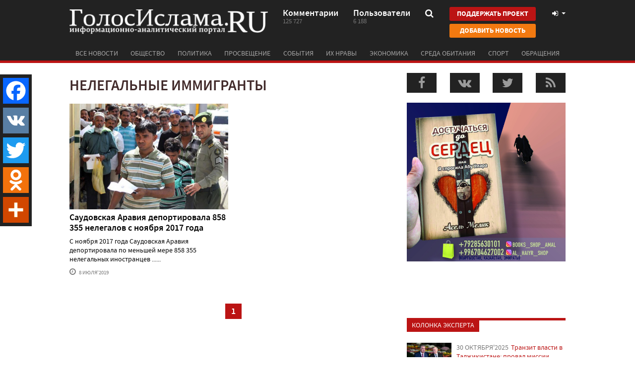

--- FILE ---
content_type: text/html; charset=UTF-8
request_url: https://golosislama.com/?tag=nelegalnye-immigranty
body_size: 8064
content:
<!DOCTYPE html>
<html xmlns="http://www.w3.org/1999/xhtml"
	xmlns:og="http://ogp.me/ns#"
	xmlns:fb="https://www.facebook.com/2008/fbml">

<head>
	<meta http-equiv="Content-Type" content="text/html; charset=UTF-8" />
	<meta name="viewport" content="target-densitydpi=device-dpi, width=device-width, user-scalable=yes" />

	<link rel="manifest" href="https://golosislama.com/manifest.json">
	<meta name="mobile-web-app-capable" content="yes">
	<meta name="theme-color" content="#222222">
	<meta name="msapplication-navbutton-color" content="#222222">
	<meta name="apple-mobile-web-app-status-bar-style" content="#222222">


	<link rel="icon" href="https://golosislama.com/favicon.ico" />
	<link rel="icon" sizes="160x160" href="https://golosislama.com/images/fix-logo.png">
	<link rel="apple-touch-icon" href="https://golosislama.com/images/fix-logo.png">
	<link rel="apple-touch-startup-image" href="https://golosislama.com/images/fix-logo.png">

	<meta property="fb:app_id" content="591317164263237" />

	<meta name="keywords" content="новости, ислам, мусульмане." />
	<meta name="description" content="Политические новости, события и происшествия в России и мире, новости ислама, от мусульман и для мусульман – всё это ГолосИслама.RU!" />
	<meta name="robots" content="noindex,follow" />

	<link rel="alternate" type="application/rss+xml" href="https://golosislama.com/rss.xml" title="ГолосИслама.RU" />

	<title>нелегальные иммигранты  - ГолосИслама.RU</title>

	<link rel="stylesheet" href="https://maxcdn.bootstrapcdn.com/font-awesome/4.7.0/css/font-awesome.min.css">
	<link rel="stylesheet" href="https://stackpath.bootstrapcdn.com/bootstrap/3.4.1/css/bootstrap.min.css" integrity="sha384-HSMxcRTRxnN+Bdg0JdbxYKrThecOKuH5zCYotlSAcp1+c8xmyTe9GYg1l9a69psu" crossorigin="anonymous">

	<link rel="stylesheet" href="https://golosislama.com/css/style.css?v=2601202">
	<link rel="stylesheet" href="https://golosislama.com/css/media.css?v=2601202">

	<script type="text/javascript" src="https://code.jquery.com/jquery-2.2.4.min.js"></script>
	<script src="https://stackpath.bootstrapcdn.com/bootstrap/3.4.1/js/bootstrap.min.js" integrity="sha384-aJ21OjlMXNL5UyIl/XNwTMqvzeRMZH2w8c5cRVpzpU8Y5bApTppSuUkhZXN0VxHd" crossorigin="anonymous"></script>
	<script type="text/javascript" src="https://golosislama.com/js/bootstrap-switch.js"></script>
	<script type="text/javascript" src="https://golosislama.com/js/jquery.bxslider.js"></script>
	<script type="text/javascript" src="https://golosislama.com/js/jPaginator.js"></script>
	<script type="text/javascript" src="https://golosislama.com/js/jquery.main.js?v=2601202"></script>
	<script type="text/javascript" src="https://golosislama.com/js/gtrk.js?v=2601202"></script>

			<script>
			$(window).load(function() {
				$.getScript("https://vk.com/js/api/share.js?86");
				$.getScript("https://vk.com/js/api/openapi.js?161", function(data, textStatus, jqxhr) {
					if (typeof VK != "undefined" && textStatus == 'success') {
						VK.init({
							apiId: 3911188,
							onlyWidgets: true
						});
					}
				});

			});
		</script>

	
			<div id="fb-root"></div>
		<script>
			(function(d, s, id) {
				var js, fjs = d.getElementsByTagName(s)[0];
				if (d.getElementById(id)) return;
				js = d.createElement(s);
				js.id = id;
				js.src = "//connect.facebook.net/ru_RU/sdk.js#xfbml=1&appId=591317164263237&version=v9.0";
				fjs.parentNode.insertBefore(js, fjs);
			}(document, 'script', 'facebook-jssdk'));
		</script>
	
	
	<meta name='yandex-verification' content='76fb2f7d81cd84b3' />
	<link rel="image_src" href="https://golosislama.com/images/avatar_2x1.jpg" />
    <meta property="og:image" content="https://golosislama.com/images/avatar_2x1.jpg" />


	<meta name="google-site-verification" content="Q3m5kurkMqQdzaDmjA8FJnGeRRu2SDoi5pU3Na_MAz0"/>
<meta name='yandex-verification' content='7fe72ab204393a5f'/>

<meta name="ahrefs-site-verification" content="9ea00b318d9292d3bcd1b2060a1890c2d86ae8947ed8f588e3f5a66337771e38">


<link rel="apple-touch-icon" sizes="57x57" href="/apple-touch-icon-57x57.png">
<link rel="apple-touch-icon" sizes="60x60" href="/apple-touch-icon-60x60.png">
<link rel="apple-touch-icon" sizes="72x72" href="/apple-touch-icon-72x72.png">
<link rel="apple-touch-icon" sizes="76x76" href="/apple-touch-icon-76x76.png">
<link rel="apple-touch-icon" sizes="114x114" href="/apple-touch-icon-114x114.png">
<link rel="apple-touch-icon" sizes="120x120" href="/apple-touch-icon-120x120.png">
<link rel="apple-touch-icon" sizes="144x144" href="/apple-touch-icon-144x144.png">
<link rel="apple-touch-icon" sizes="152x152" href="/apple-touch-icon-152x152.png">
<link rel="apple-touch-icon" sizes="180x180" href="/apple-touch-icon-180x180.png">
<link rel="manifest" href="/manifest.json">
<meta name="msapplication-TileColor" content="#ca0304">
<meta name="msapplication-TileImage" content="/mstile-144x144.png">
<meta name="theme-color" content="#ffffff">
	<script>
		$(document).ready(function() {



			if (jQuery('body').width() > 767) {
				! function(e, t, d, s, a, n, c) {
					e[a] = {}, e[a].date = (new Date).getTime(), n = t.createElement(d), c = t.getElementsByTagName(d)[0], n.type = "text/javascript", n.async = !0, n.src = s, c.parentNode.insertBefore(n, c)
				}(window, document, "script", "https://golosislamacom.push.world/https.embed.js", "pw"), pw.websiteId = "2b0774429de29519c4cc0fd9c7a58cded3436b4948e8e88b51d39126c608ab5c";
			}

			if (readCookie("pagesViewed") == null)
				createCookie('pagesViewed', 1, 1);
			else
				createCookie('pagesViewed', readCookie("pagesViewed") + 1, 1);

					});
	</script>

</head>

<body>
	 	<div id="wrapper">
		<header id="header">
			<div class="container">
				<div class="header-frame clearfix">
					<strong class="logo" onClick="window.location='https://golosislama.com'"><a href="https://golosislama.com">ГолосИслама.ru информационно-аналитический портал</a></strong>

											<a href="https://golosislama.com/page.php?id=8" class="btn btn-primary btn-donate btn-donate-mobile">Поддержать проект</a>
					
					<a href="#" class="nav-opener"><i class="fa fa-bars"></i></a>
					<div class="head-info">
						<a href="https://golosislama.com/comments.php" class="link">
							<span class="text">Комментарии</span>
							<span class="num">125 727</span>
						</a>
						<a href="https://golosislama.com/profile.php" class="link">
							<span class="text">Пользователи</span>
							<span class="num">6 188</span>
						</a>
						<div class="search">
							<a class="opener" href="#">
								<i class="fa fa-search"></i>
							</a>
							<div class="drop">
								<form action="https://golosislama.com">
									<fieldset>
										<label class="input-holder">
											<input type="text" name="s" placeholder="что искать?" value="" />
										</label>
										<button class="srch-btn"><i class="fa fa-search"></i></button>
									</fieldset>
								</form>
							</div>
						</div>
						<div class="header-btn-group">
							<a href="https://golosislama.com/page.php?id=8" class="btn btn-primary btn-donate">Поддержать проект</a>
							<a href="https://golosislama.com/addnews.php" class="btn btn-warning btn-addnews">Добавить новость</a>
						</div>
						<div class="user-tools">
							<a href="#" data-toggle="modal" data-target="#loginModal" class="opener">
								<i class="fa fa-fw fa-sign-in"></i>															</a>
						</div>
					</div>
				</div>
				<nav class="nav">
					<ul id="nav">
						
						<li id="allnewsbutton" ><a href="https://golosislama.com/?all=1">Все новости</a></li>
													<li id="cat-0" ><a href="https://golosislama.com/?cat=1">Общество</a></li>
													<li id="cat-1" ><a href="https://golosislama.com/?cat=2">Политика</a></li>
													<li id="cat-2" ><a href="https://golosislama.com/?cat=3">Просвещение</a></li>
													<li id="cat-3" ><a href="https://golosislama.com/?cat=4">События</a></li>
													<li id="cat-4" ><a href="https://golosislama.com/?cat=11">Их нравы</a></li>
													<li id="cat-5" ><a href="https://golosislama.com/?cat=12">Экономика</a></li>
													<li id="cat-6" ><a href="https://golosislama.com/?cat=13">Среда обитания</a></li>
													<li id="cat-7" ><a href="https://golosislama.com/?cat=14">Спорт</a></li>
													<li id="cat-8" ><a href="https://golosislama.com/?cat=15">Обращения</a></li>
											</ul>
				</nav>
			</div>
		</header>
		<div id="main">

							<!--
<div id="abusepanel">
Пожалуйста, укажите причину жалобы на комментарий пользователя и ваши контактные данные, по которым мы могли бы связаться с Вами для уточнения информации или уведомления о предпринятых действиях со стороны администрации сайта!
<input type="hidden" value="" id="abuseid" />
<textarea id="abusetext"></textarea>
<div id="buttons">
<a class="button red small" onClick="hidePanels()">Отмена</a> <a class="button green small" onClick="abuse($(this))">Отправить</a>
</div>
</div>
-->
			

			
			<!--
<div class="container">
        <a target="_blank" href="https://t.me/joinchat/AAAAAEUQvcmgbmKChiBcbQ">
        <img style="margin-bottom:15px" class="img-responsive" src="/ad/islamist.png">
    </a>
</div>
-->

			
<div class="container">


    <div class="row">
        <div class="col-md-8">
                        







            <h1 class="page-title">нелегальные иммигранты</h1>
            <div class="item-list">
                <div class="row">	<div class="col-md-6 col-sm-6 col-xxl-6 3">
		<div class="article-item">
			<a href="https://golosislama.com/news.php?id=36793">
				<div class="visual" style="background-image:url(https://golosislama.com/uploads/images/thumbs/gi/2019/07/f4d6b8f30885b5db5d261fd28b5a0347.jpg)">
					<img src="images/3x2.gif" width="300" height="200">
				</div>
				<div class="title">Саудовская Аравия депортировала 858 355 нелегалов с ноября 2017 года</div>
				<div class="text">
С ноября 2017 года Саудовская Аравия депортировала по меньшей мере 858 355 нелегальных иностранцев ......</div>
				<div class="info">
					<span class="time"><i class="fa fa-clock-o"></i> 8 июля&#39;2019</span>
														</div>
			</a>
		</div>
	</div>
</div><!-- row -->            </div> <!-- item-list -->

            

            <nav id="gi_pager" class="text-center"><ul class="pagination"><li id="gi_activepage" class="active"><span>1</span></li> </ul></nav>
    <script>
        $('#gi_pager ul').scrollLeft(
            $('#gi_activepage').offset().left - $('#gi_pager ul').offset().left + $('#gi_pager ul').scrollLeft()
        );
    </script>
            
                    </div><!-- col-md-8 -->
        


    <div class="col-md-4">

        <div id="gi_rightbar"><script>$('#gi_rightbar').html({"content":"<ul class=\"promo-socials side\"><li><a class=\"fb\" onClick=\"window.open('http:\/\/facebook.com\/golosislama.ru')\"><i class=\"fa fa-facebook\"><\/i><\/a><\/li><li><a class=\"vk\" onClick=\"window.open('http:\/\/vk.com\/golosislama')\"><i class=\"fa fa-vk\"><\/i><\/a><\/li><li><a class=\"tw\" onClick=\"window.open('http:\/\/twitter.com\/golosislama')\"><i class=\"fa fa-twitter\"><\/i><\/a><\/li><li><a class=\"rss\" onClick=\"window.open('https:\/\/golosislama.com\/rss.xml')\"><i class=\"fa fa-rss\"><\/i><\/a><\/li><\/ul><div class=\"text-center\"><a onClick=\"gtrk('https:\/\/www.instagram.com\/books_shop_amal\/')\"><img src=\"\/ad\/books_shop_amal_1.jpg\" class=\"img-responsive\" style=\"display:inline-block;margin-bottom:20px;cursor:pointer\" \/><\/a><\/div><div class=\"widget-block visual\"><div id=\"fblikewiget\"><iframe src=\"\/\/www.facebook.com\/plugins\/likebox.php?href=https%3A%2F%2Ffacebook.com%2Fgolosislama.ru&amp;locale=ru_RU&amp;width=300&amp;colorscheme=light&amp;show_faces=false&amp;border_color=%23ffffff&amp;stream=false&amp;header=false&amp;height=70\" scrolling=\"no\" frameborder=\"0\" style=\"border:none; overflow:hidden; width:300px; height:70px;\" allowtransparency=\"true\"><\/iframe><\/div><\/div><!--<div class=\"opinion\"><span class=\"label-text red\">Мнение<\/span><div class=\"text-block\">Служба Яндекс.Рефераты предназначена для студентов и школьников, дизайнеров и журналистов, создателей научных заявок и отчетов — для всех. Служба Яндекс.Рефераты предназначена ...  для студентов и школьников, дизайнеров и журналистов, создателей научных заявок и отчетов — для всех.<\/div><div class=\"autor-info\"><div class=\"visual\"><img src=\"images\/img11.jpg\" width=\"70\" height=\"70\" ><\/div><div class=\"frame\"><div class=\"name\">Денис Такой то<\/div><p>Консультант в области оборонных заказов и идейный лидер<\/p><\/div><\/div><\/div>--><div class=\"side-block\" id=\"expertbox\"><span class=\"label-text red\">КОЛОНКА ЭКСПЕРТА<\/span><ul class=\"side-article\"><li><a href=\"https:\/\/golosislama.com\/news.php?id=42258\"><div class=\"visual\" style=\"background-image:url(https:\/\/golosislama.com\/uploads\/images\/thumbs\/gi\/2025\/10\/ba8b4c8301bd81da2c8ed336ddf5552c.jpg)\"><img src=\"\/images\/90x70.gif\" width=\"90\" height=\"70\"><\/div><span class=\"frame\"><span class=\"date\">30 октября&#39;2025<\/span><span class=\"text\">Транзит власти в Таджикистане: провал миссии Рахмона убедить Путина<\/span><\/span><\/a><\/li><li><a href=\"https:\/\/golosislama.com\/news.php?id=42257\"><div class=\"visual\" style=\"background-image:url(https:\/\/golosislama.com\/uploads\/images\/thumbs\/gi\/2024\/12\/b078d63c82c510cd5a9879d59579b909.jpg)\"><img src=\"\/images\/90x70.gif\" width=\"90\" height=\"70\"><\/div><span class=\"frame\"><span class=\"date\">8 декабря&#39;2024<\/span><span class=\"text\">Поздравление с уничтожением режима Асада<\/span><\/span><\/a><\/li><li><a href=\"https:\/\/golosislama.com\/news.php?id=42252\"><div class=\"visual\" style=\"background-image:url(https:\/\/golosislama.com\/uploads\/images\/thumbs\/gi\/2024\/07\/17951ca00b96d0e6f26c00e86d9664e2.jpg)\"><img src=\"\/images\/90x70.gif\" width=\"90\" height=\"70\"><\/div><span class=\"frame\"><span class=\"date\">12 июля&#39;2024<\/span><span class=\"text\">Сирийские банды против чеченцев и турок в Вене: кто и что за этим стоит?<\/span><\/span><\/a><\/li><li><a href=\"https:\/\/golosislama.com\/news.php?id=42251\"><div class=\"visual\" style=\"background-image:url(https:\/\/golosislama.com\/uploads\/images\/thumbs\/gi\/2024\/07\/3948a98192d92e4fe9c131c4e00521b4.jpg)\"><img src=\"\/images\/90x70.gif\" width=\"90\" height=\"70\"><\/div><span class=\"frame\"><span class=\"date\">5 июля&#39;2024<\/span><span class=\"text\">Хусейн Джамбетов - православный русский патриот чеченского происхождения<\/span><\/span><\/a><\/li><li><a href=\"https:\/\/golosislama.com\/news.php?id=42250\"><div class=\"visual\" style=\"background-image:url(https:\/\/golosislama.com\/uploads\/images\/thumbs\/gi\/2024\/07\/0bbda9b296e0090f66850700947aaf3f.jpg)\"><img src=\"\/images\/90x70.gif\" width=\"90\" height=\"70\"><\/div><span class=\"frame\"><span class=\"date\">1 июля&#39;2024<\/span><span class=\"text\">К успешным мусульманам: прошло время петлять<\/span><\/span><\/a><\/li><li><a href=\"https:\/\/golosislama.com\/news.php?id=42248\"><div class=\"visual\" style=\"background-image:url(https:\/\/golosislama.com\/uploads\/images\/thumbs\/gi\/2024\/06\/3694dbde2f3cfc746925f2d056573ccf.jpg)\"><img src=\"\/images\/90x70.gif\" width=\"90\" height=\"70\"><\/div><span class=\"frame\"><span class=\"date\">24 июня&#39;2024<\/span><span class=\"text\">Посеявший ветер пожинает бурю<\/span><\/span><\/a><\/li><\/ul><\/div><div class=\"comments-block\"><a href=\"https:\/\/golosislama.com\/comments.php\"><span class=\"label-text red\">Последние комментарии<\/span><\/a><div class=\"comment-item\"><div class=\"autor-info\"><div class=\"visual\" style=\"background-image:url(https:\/\/golosislama.com\/uploads\/avatars\/gi\/2015\/07\/92fe455009b1623686b1351719d67ce5_130.png)\"><img src=\"images\/70x70.gif\" width=\"70\" height=\"70\"><\/div><div class=\"frame\"><div class=\"name strong\"><span class=\"gtrk\" data-gtrk=\"https:\/\/golosislama.com\/profile.php?id=3654\">Икрамутдин Хан<\/span><\/div><div class=\"name\"><i class=\"fa fa-clock-o\"><\/i> 17.04.2025, 00:27<\/div><a class=\"comment-title\" title=\"Перейти к статье\" href=\"https:\/\/golosislama.com\/news.php?id=14272#comment-100777\">10 лет с моим хиджабом<\/a><\/div><\/div><a title=\"Перейти к комментарию\" href=\"https:\/\/golosislama.com\/news.php?id=14272#comment-100777\"><div class=\"text-block\">Salat, да укрепит вас Аллаx! Увидели, спасибо за теплые слова :-)...<\/div><\/a><\/div><div class=\"comment-item\"><div class=\"autor-info\"><div class=\"visual\" style=\"background-image:url(https:\/\/www.gravatar.com\/avatar\/63b330877583f2738378b0b8327b1cf6?d=identicon&s=130)\"><img src=\"images\/70x70.gif\" width=\"70\" height=\"70\"><\/div><div class=\"frame\"><div class=\"name strong\"><span class=\"gtrk\" data-gtrk=\"https:\/\/golosislama.com\/profile.php?id=7685\">Salat<\/span><\/div><div class=\"name\"><i class=\"fa fa-clock-o\"><\/i> 11.04.2025, 09:02<\/div><a class=\"comment-title\" title=\"Перейти к статье\" href=\"https:\/\/golosislama.com\/news.php?id=14272#comment-100776\">10 лет с моим хиджабом<\/a><\/div><\/div><a title=\"Перейти к комментарию\" href=\"https:\/\/golosislama.com\/news.php?id=14272#comment-100776\"><div class=\"text-block\">В последнее время тоже столкнулась с этой проблемой. Ощущение будто я поспешила с хиджабом и рано по...<\/div><\/a><\/div><div class=\"comment-item\"><div class=\"autor-info\"><div class=\"visual\" style=\"background-image:url(https:\/\/golosislama.com\/uploads\/avatars\/gi\/2023\/05\/72ba09ce205a7adfdcbd262acd75f661_130.png)\"><img src=\"images\/70x70.gif\" width=\"70\" height=\"70\"><\/div><div class=\"frame\"><div class=\"name strong\"><span class=\"gtrk\" data-gtrk=\"https:\/\/golosislama.com\/profile.php?id=2\">Hamza Chernomorchenko<\/span><\/div><div class=\"name\"><i class=\"fa fa-clock-o\"><\/i> 30.01.2025, 15:22<\/div><a class=\"comment-title\" title=\"Перейти к статье\" href=\"https:\/\/golosislama.com\/news.php?id=16878#comment-100775\">Мнение по теме о 73-х течениях в исламе<\/a><\/div><\/div><a title=\"Перейти к комментарию\" href=\"https:\/\/golosislama.com\/news.php?id=16878#comment-100775\"><div class=\"text-block\">إمام احمد إمام , Ва алейкум ассалам ва рахматуЛлахи ва баракятух! Спасибо брат за то что попробовал ...<\/div><\/a><\/div><div class=\"comment-item\"><div class=\"autor-info\"><div class=\"visual\" style=\"background-image:url(https:\/\/lh3.googleusercontent.com\/a\/ACg8ocI4x2nWd4apw_czIQDugOsMzWuPrFalLbJTmIEZOg89dWtccw=s96-c)\"><img src=\"images\/70x70.gif\" width=\"70\" height=\"70\"><\/div><div class=\"frame\"><div class=\"name strong\"><span class=\"gtrk\" data-gtrk=\"https:\/\/golosislama.com\/profile.php?id=7637\">إمام احمد إمام <\/span><\/div><div class=\"name\"><i class=\"fa fa-clock-o\"><\/i> 29.01.2025, 00:43<\/div><a class=\"comment-title\" title=\"Перейти к статье\" href=\"https:\/\/golosislama.com\/news.php?id=16878#comment-100774\">Мнение по теме о 73-х течениях в исламе<\/a><\/div><\/div><a title=\"Перейти к комментарию\" href=\"https:\/\/golosislama.com\/news.php?id=16878#comment-100774\"><div class=\"text-block\">Мир тем кто последовал прямым путем. А затем я советую вам изучить основы ислама прежде чем говорить...<\/div><\/a><\/div><\/div><div class=\"visible-md-block visible-lg-block\"><a class=\"twitter-timeline\" data-tweet-limit=\"3\" href=\"https:\/\/twitter.com\/golosislama\">Tweets by golosislama<\/a><script async src=\"\/\/platform.twitter.com\/widgets.js\" charset=\"utf-8\"><\/script><\/div>"}.content);</script></div>    </div>



    
    </div> <!-- row -->
</div> <!-- container -->


</div><!-- #main -->


    <!-- AddToAny BEGIN -->
    <div class="a2a_kit a2a_kit_size_52 a2a_floating_style a2a_vertical_style hidden-xs  hidden-sm" style="left:0px;top:150px;">
        <a class="a2a_button_facebook"></a>
        <a class="a2a_button_vk"></a>
        <a class="a2a_button_twitter"></a>
        <a class="a2a_button_odnoklassniki"></a>
        <a class="a2a_dd"></a>
    </div>
    <div class="a2a_kit a2a_kit_size_32 a2a_floating_style a2a_default_style hidden-md hidden-lg" style="bottom:0px;right:0px;">
        <a class="a2a_button_facebook"></a>
        <a class="a2a_button_vk"></a>
        <a class="a2a_button_twitter"></a>
        <a class="a2a_button_odnoklassniki"></a>
        <a class="a2a_dd"></a>
    </div>
    <script>
        var a2a_config = a2a_config || {};
        a2a_config.locale = "ru";
        a2a_config.num_services = 14;
    //    a2a_config.color_main = "undefined";
        a2a_config.color_border = "222222";
        a2a_config.color_link_text = "ffffff";
    //    a2a_config.color_link_text_hover = "undefined";
        a2a_config.color_bg = "222222";
    //    a2a_config.color_arrow = "undefined";
    //    a2a_config.color_arrow_hover = "undefined";
        a2a_config.prioritize = ["mail_ru", "odnoklassniki",  "pinterest", "tumblr", "linkedin", "whatsapp", "skype", "telegram", "viber", "sms"];
        a2a_config.hide_embeds = 1;
        //a2a_config.linkurl = "https://golosislama.com";
    </script>
    <script async src="https://static.addtoany.com/menu/page.js"></script>
    <!-- AddToAny END -->

<footer id="footer">
    <div class="container">
        <ul class="footer-menu">
                            <li><a href="https://golosislama.com/page.php?id=1">О портале</a></li>
                            <li><a href="https://golosislama.com/page.php?id=3">Пользовательское соглашение</a></li>
                            <li><a href="https://golosislama.com/page.php?id=2">Правила размещения материалов</a></li>
                            <li><a href="https://golosislama.com/page.php?id=4">Правила комментирования</a></li>
                            <li><a href="https://golosislama.com/page.php?id=7">Рекламодателям</a></li>
                            <li><a href="https://golosislama.com/page.php?id=6">Контакты</a></li>
                    </ul>
        <div class="footer-text">
            &copy; 2011 - 2026 <a href="https://golosislama.com">ГолосИслама.RU</a> - Политические новости, события и происшествия в России и мире, новости ислама, от мусульман и для мусульман – всё это ГолосИслама.RU!        </div>
    </div>
    </footer>

</div><!-- #wrapper -->






<div id="loginModal" class="modal fade" role="dialog">
    <div class="modal-dialog">
        <div class="modal-content">
                            <div class="modal-header">
                    <button type="button" class="close" data-dismiss="modal">&times;</button>
                    <div class="h4 modal-title">Войти на сайт</div>
                </div>
                <div class="modal-body"></div>
                    </div>
    </div>
</div>

    <div id="registerModal" class="modal fade" role="dialog">
        <div class="modal-dialog w340">
            <div class="modal-content">
                <div class="modal-header">
                    <button type="button" class="close" data-dismiss="modal">&times;</button>
                </div>
                <div class="modal-body"></div>
                <div class="modal-footer"></div>
            </div>
        </div>
    </div>


<div id="telegramModal" class="modal fade" role="dialog">
    <div class="modal-dialog">
        <div class="modal-content">
            <div class="modal-header">
                <button type="button" class="close" data-dismiss="modal">&times;</button>
                <div class="h4 modal-title text-center">Хотите быть в курсе?</div>
            </div>
            <div class="modal-body">
                <p class="text-center">Подпишитесь на наш Telegram-канал!</p>
            </div>
            <div class="modal-footer">
                <a class="btn btn-info btn-block btn-xlg" href="https://t.me/joinchat/AAAAAEUQvcmgbmKChiBcbQ"><i class="fa fa-send"></i> Подписаться</a>
            </div>
        </div>
    </div>
</div>





<!--<div id="scrollToTop"><a href="#top" id="toTopLink">&Delta; Наверх</a></div>-->


  

 <script type="text/javascript"><!--
document.write("<img src='//counter.yadro.ru/hit?t26.6;r"+
escape(document.referrer)+((typeof(screen)=="undefined")?"":
";s"+screen.width+"*"+screen.height+"*"+(screen.colorDepth?
screen.colorDepth:screen.pixelDepth))+";u"+escape(document.URL)+
";"+Math.random()+
"' alt='' title='LiveInternet: показано число посетителей за"+
" сегодня' "+
"border='0' width='1' height='1' style='position:absolute;bottom:0;'>")
//--></script> 


 <script type="text/javascript"> (function (d, w, c) { (w[c] = w[c] || []).push(function() { try { w.yaCounter15582997 = new Ya.Metrika({ id:15582997, clickmap:true, trackLinks:true, accurateTrackBounce:true }); } catch(e) { } }); var n = d.getElementsByTagName("script")[0], s = d.createElement("script"), f = function () { n.parentNode.insertBefore(s, n); }; s.type = "text/javascript"; s.async = true; s.src = "https://mc.yandex.ru/metrika/watch.js"; if (w.opera == "[object Opera]") { d.addEventListener("DOMContentLoaded", f, false); } else { f(); } })(document, window, "yandex_metrika_callbacks"); </script> <noscript><div><img src="https://mc.yandex.ru/watch/15582997" style="position:absolute; left:-9999px;" alt=""/></div></noscript>

</body>
</html>
